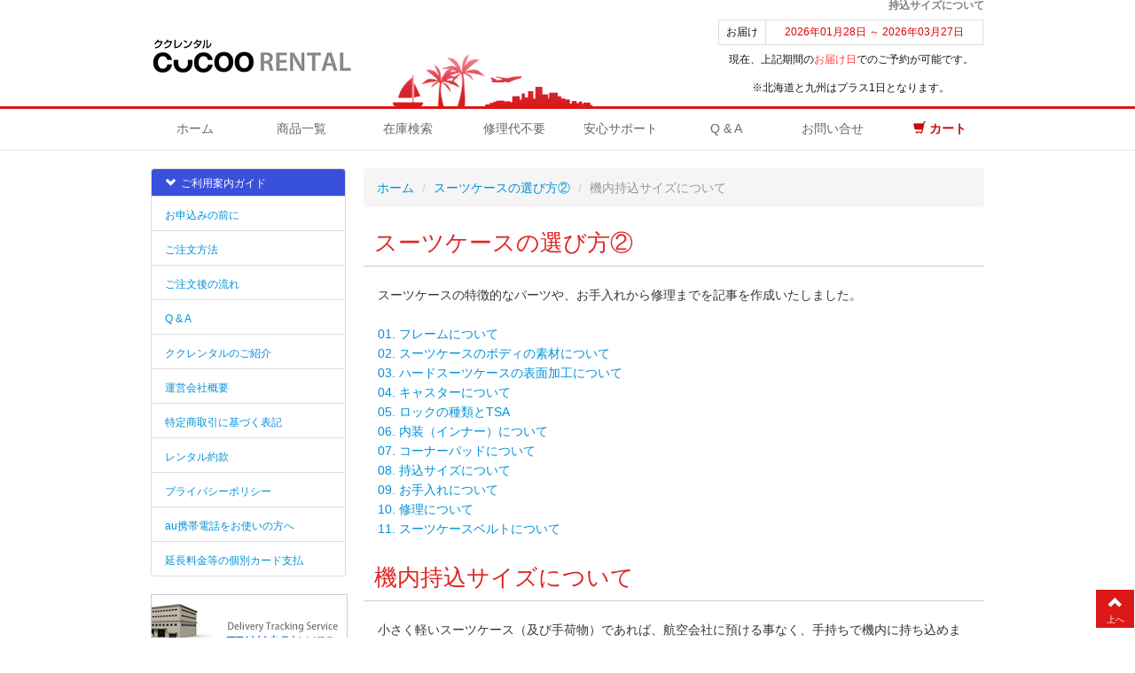

--- FILE ---
content_type: text/html
request_url: https://www.cucoo-rental.com/article/article208.html
body_size: 8779
content:
	<!DOCTYPE html>
<html lang="ja" prefix="og: http://ogp.me/ns# fb: http://www.facebook.com/2008/fbml" xml:lang="ja">
<head>
<meta charset="utf-8">
<meta name="viewport" content="width=device-width,initial-scale=1.0,user-scalable=0">
<meta name="keywords" content="持込サイズについて,スーツケースレンタル,格安,海外旅行,旅行かばん,TSAロック,ビータス,シェルポッド,サムソナイト,">
<meta name="description" content="小さい荷物は航空会社に預けることなく、手持ちで機内に持ち込むことができます。航空会社各社によって基準は異なりますが、そんな機内持ち込みのメリット・デメリットをご紹介します。">

<title>持込サイズについて - ククレンタル</title>
<link href="/favicon.png" rel="icon" type="image/png">
<link href="/css/bs.min.css" rel="stylesheet">
<link href="/css/default.css?20190107" rel="stylesheet">
<link href="/css/font-awesome.min.css" rel="stylesheet">
<link href="/css/slick.css" rel="stylesheet" type="text/css">
<link href="/css/slick-theme.css" rel="stylesheet" type="text/css">
<link href="/css/style.css" rel="stylesheet">
<link href="/css/side.css" rel="stylesheet">
<link href="/css/footer.css" rel="stylesheet">
<script src="/js/jq.js"></script>
<script src="/js/bs.min.js"></script>
<script src="/js/slick.min.js"></script>



<link rel="index" href="https://www.cucoo-rental.com/" />
<link rel="up" href="https://www.cucoo-rental.com/article/articleindex02.html">
<link rel="contents" href="https://www.cucoo-rental.com/sitemap.html" />

<script>(function() {
  var _fbq = window._fbq || (window._fbq = []);
  if (!_fbq.loaded) {
    var fbds = document.createElement('script');
    fbds.async = true;
    fbds.src = '//connect.facebook.net/en_US/fbds.js';
    var s = document.getElementsByTagName('script')[0];
    s.parentNode.insertBefore(fbds, s);
    _fbq.loaded = true;
  }
  _fbq.push(['addPixelId', '1434504823484749']);
})();
window._fbq = window._fbq || [];
window._fbq.push(['track', 'PixelInitialized', {}]);
</script>
</head>
<body>
<div id="wrap">








<div class="container container-h1">
<h1>持込サイズについて</h1>
</div>

<div class="navbar navbar-default navbar-static-top visible-xs" style="margin-bottom:10px;">
	<div class="container">
		<div class="row">
		<div class="navbar-header">
			<a href="/"><img src="/img/logo.gif" alt="ククレンタル" style="width:150px;margin:10px 0 0 10px;"></a>

			<button type="button" class="navbar-toggle" data-toggle="collapse" data-target=".navbar-collapse" style="border-color:#bbbbbb;">
			MENU
			</button>

			<a href="/shopbag" class="navbar-toggle btn btn-default navbar-btn" style="border-color:#bbbbbb;"><span class="glyphicon glyphicon-shopping-cart"  style="color:#dd1818;"></span></a>

		</div>

		<div class="collapse navbar-collapse">
			<ul class="nav nav-justified">
			<li><a href="/">ホーム</a></li>
			<li><a href="/itemlist.html">スーツケースレンタル一覧</a></li>
			<li><a href="/#zaiko_serch">レンタルスーツケース在庫検索</a></li>
			<li><a href="/about/norepair.html">修理代不要</a></li>
			<li><a href="/about/support.html">安心サポート</a></li>
			<li><a href="/about/payment.html">お申込前に</a></li>
			<li><a href="/about/howto.html">ご注文方法</a></li>
			<li><a href="/about/guide.html">ご注文の流れ</a></li>
			<li><a href="/qa.html">Q &amp; A</a></li>
			<li><a href="/about/inquiry.html">お問い合せ</a></li>
			<li><a href="/about/company.html">会社概要</a></li>
			<li><a href="https://cucoo.jp/pvpay/?site=ccrental">延長料金等の個別カード支払</a></li>
			<li><a href="/shopbag" style="color:#CC0808;font-weight:bold;"><span class="glyphicon glyphicon-shopping-cart"></span> カート</a></li>
			</ul>
		</div>
		</div>
	</div>
</div>




<div class="container">
	<div class="row">
		<div class="logo">
		<div class="col-sm-6 hidden-xs">
			<a href="/"><img src="/img/logo.gif" alt="ククレンタル"></a>
		</div>

		<div class="col-sm-offset-1 col-sm-5 col-md-offset-2 col-md-4 ">
			<div style="font-size:12px;text-align:center;">

<!--
			<table class="table table-bordered table-condensed" style="margin-bottom:5px;">
			<tr><td style="text-align:center">ご利用開始日</td><td style="text-align:center"><span style="color:#DD0000;">2026年01月31日</span>～<span style="color:#DD0000;">2026年03月30日</span></td></tr>
			<tr><td style="text-align:center">お届け日</td><td style="text-align:center"><span style="color:#DD0000;">2026年01月28日</span>～<span style="color:#DD0000;">2026年03月27日</span></td></tr>
			</table><div style="margin-bottom:5px;background-color:#FFFFFF;">↑現在、上記期間のご予約が可能です</div>
-->

			<table class="table table-bordered table-condensed" style="margin-bottom:5px;">
			<tr><td style="text-align:center;">お届け</td><td style="text-align:center"><span style="color:#DD0000;">2026年01月28日 ～ 2026年03月27日</span></td></tr>
			</table>
			<p>現在、上記期間の<span style="color:#ff4040;">お届け日</span>でのご予約が可能です。</p>
			<p>※北海道と九州はプラス1日となります。</p>

			</div>
		</div>
		</div>
	</div>
</div>


<div class="navbar navbar-default navbar-static-top hidden-xs">
	<div class="container">
		<div class="row">
		<div class="navbar-header">
			<button type="button" class="navbar-toggle" data-toggle="collapse" data-target=".navbar-collapse">
				MENU
			</button>
		</div>

		<div class="collapse navbar-collapse">
			<ul class="nav nav-justified">
			<li><a href="/">ホーム</a></li>
			<li><a href="/itemlist.html">商品一覧</a></li>
			<li><a href="/#zaiko_serch">在庫検索</a></li>
			<li><a href="/about/norepair.html">修理代不要</a></li>
			<li><a href="/about/support.html">安心サポート</a></li>
			<li><a href="/qa.html">Q &amp; A</a></li>
			<li><a href="/about/inquiry.html">お問い合せ</a></li>
			<li><a href="/shopbag" style="color:#CC0808;font-weight:bold;"><span class="glyphicon glyphicon-shopping-cart"></span> カート</a></li>
			</ul>
		</div>
		</div>
	</div>
</div>












	<div class="container">
	<div class="row">
	<div class="col-md-9 col-md-push-3">
<div class="article">

<!-- header -->
<ul class="breadcrumb">
<li><a href="/">ホーム</a></li>
<li><a href="/article/articleindex02.html">スーツケースの選び方②</a></li>
<li class="active">機内持込サイズについて</li>
</ul>

<div class="page-title">スーツケースの選び方②</div>
<div class="bar6_bottom">
	スーツケースの特徴的なパーツや、お手入れから修理までを記事を作成いたしました。<br>
	<br>
		<a href="/article/article201.html">01. フレームについて</a><br>
		<a href="/article/article202.html">02. スーツケースのボディの素材について</a><br>
		<a href="/article/article203.html">03. ハードスーツケースの表面加工について</a><br>
		<a href="/article/article204.html">04. キャスターについて</a><br>
		<a href="/article/article205.html">05. ロックの種類とTSA</a><br>
		<a href="/article/article206.html">06. 内装（インナー）について</a><br>
		<a href="/article/article207.html">07. コーナーパッドについて</a><br>
		<a href="/article/article208.html">08. 持込サイズについて</a><br>
		<a href="/article/article209.html">09. お手入れについて</a><br>
		<a href="/article/article210.html">10. 修理について</a><br>
		<a href="/article/article211.html">11. スーツケースベルトについて</a>
</div>
<!-- header close -->


<div class="page-title">機内持込サイズについて</div>
<div class="bar6_bottom">
小さく軽いスーツケース（及び手荷物）であれば、航空会社に預ける事なく、手持ちで機内に持ち込めます。<br>
ここでは、機内持込のルール（規格）と利点等について紹介します。<br>
</div>

<div class="bar7">機内持込の手荷物のルール</div>
<div class="row">
	<div class="col-xs-12 col-sm-6 col-md-6 col-lg-6" style="padding-left:20px;"><br>
	航空会社各社のルールに依拠し、変更される場合があるため、現時点でのANA/JALの情報を例にして、説明します。<br>
	<br>
	機内へ持ち込める手荷物は、身の回り品（ハンドバッグ、トートバッグ等）1個のほか、条件付きで手荷物「1個」という制限があります。<br>
	また、両方の合計総重量が10㎏（22ポンド）を超えないものとされてます。<br>
	<br>
	条件部分ですが、以下となります。<br>
	</div>
	<div class="col-xs-12 col-sm-6 col-md-6 col-lg-6"><br>
			<img src="/img/article/arekore_08_1.jpg" alt="機内持込の手荷物のルール" style="max-width:100%;">
	</div>
</div>
<div class="row">
	<div class="col-xs-12 col-sm-12 col-md-12 col-lg-12" style="padding-left:20px;"><br>
	①飛行機の座席数　100席未満…サイズの3辺合計が100㎝以内（例 45㎝×35㎝×20㎝以内）<br>
	②飛行機の座席数　100席以上…サイズの3辺合計が115㎝以内（例 55㎝×40㎝×25㎝以内）
	<br>
	</div>
</div>
<div class="row">
	<div class="col-xs-12 col-sm-6 col-md-6 col-lg-6"><br><br>
			<img src="/img/article/arekore_08_2.jpg" alt="機内持込の手荷物のルール" style="max-width:100%;">
	</div>
	<div class="col-xs-12 col-sm-6 col-md-6 col-lg-6" style="padding-left:20px;"><br>
	もしこの規格を超過する場合は、特別旅客料金を支払い、荷物分の座席購入という形になります。<br>
	（特別旅客料金は普通席で5000円～10000円、プレミアムクラスで12000円～17000円程度となります。）<br>
	<br>
	機内持込の検査については、搭乗前の荷物検査でサイズ等の確認がされ、問題がある場合は、その場で荷物の小分け等をしなければなりません。<br>
	<br>
	大きさ制限もさることながら、重量も非常に重要な要素であるため、搭乗前までに重量の測定をすることをお勧めします。<br>
	</div>
</div>
<br>

<div class="bar7">機内持込のメリット・デメリット</div>
<div class="row">
	<div class="col-xs-12 col-sm-6 col-md-6 col-lg-6" style="padding-left:20px;"><br>
	<font size=4>■メリット</font><br><br>
	まず手続きが楽になります。<br>
	荷物を預けたり、荷物が返ってくるのを待つことなく、入国手続きに入れる事で無駄なトラブルが減ったり、時間を節約できます。<br>
	次に、スーツケースについては、航空会社の扱いで破損する場合が多いため、自身で持ち込める事で、そういったトラブルが防げるということが大きなメリットです。<br>
	</div>
	<div class="col-xs-12 col-sm-6 col-md-6 col-lg-6"><br><br>
			<img src="/img/article/arekore_08_3.jpg" alt="機内持込の手荷物のルール" style="max-width:100%;">
	</div><br>
</div>
<div class="row">
	<div class="col-xs-12 col-sm-6 col-md-6 col-lg-6"><br><br><br>
			<img src="/img/article/arekore_08_4.jpg" alt="機内持込の手荷物のルール" style="max-width:100%;">
	</div><br>
	<div class="col-xs-12 col-sm-6 col-md-6 col-lg-6" style="padding-left:20px;"><br>
	<font size=4>■デメリット</font><br><br>
	デメリットとしては、、サイズや容量に制限がかかるということです。<br>
	<br>
	現在規格ギリギリの容量は、概ね30～40リットルのサイズで、2～3日程度の旅行用となります。<br>
	これは、中長期旅行用のサイズの3割～4割程度の容量となります。<br>
	<br>
	もし利用される場合は、旅行に合わせ選択するのはもちろんのこと、帰りのお土産等の余剰分を計算に入れ、収納性の高いもの（エキスパンダブル機能を有するタイプ）を選択する必要があると思われます。<br>
	※収納ができる場合でも、今度は重量制限を超えないように調整が必要です。<br>
	</div>
</div><br>

<div align="center"><a class="skinBtn pagingNext" href="/article/article207.html">&laquo;&nbsp;前の記事を読む</a>　<a class="skinBtn pagingNext" href="/article/article209.html">次の記事を読む&nbsp;&raquo;</a></div>
<br>


<!-- footer -->
<div class="bar6">他カテゴリー</div>
<div class="bar6_bottom">
	他カテゴリーのインデックスへのリンクです。<br>
	<br>
		<a href="/article/articleindex01.html">カテゴリー01. スーツケースの選び方①</a><br>
		<a href="/article/articleindex03.html">カテゴリー03. 海外旅行のあれこれ</a><br>
</div>

<div class="bar5">コンセプト</div>
<div class="bar5_bottom">
	当社では、レンタルで実際に使い込まれたスーツケースをもとに、耐久テスト等では得られない非常に有用なデータを頂いております。<br>
	口コミは商品の購入・レンタルに重要な要素ですが、専門家の意見もまた有用なものです。<br>
	本コンテンツを利用し、お客様の身近なコンシェルジュとして、情報を少しでもフィードバックできるようにしていきたいと考えております。<br>
</div>

<div class="bar5">免責事項</div>
<div class="bar5_bottom">
	本コンテンツでは、当社が考えるスーツケースの選び方、スーツケース自体や海外旅行に関連する情報を掲載しております。<br>
	管理・運営に細心の注意を払っていますが、掲載内容の信頼性、サイトの安全性を完全に保証するものではありません。<br>
	本内容によって生じるトラブルや、その他いかなる損害について一切の責任を負いませんので、予めご了承ください。<br>
</div>

<div class="bar5">ご意見・ご感想等</div>
<div class="bar5_bottom">
	ご意見・ご感想等につきましては、お問い合わせフォームよりご連絡ください。<br>
	また、お持ちの情報で記事にしたい内容がございましたら、合わせてご送付頂けば幸いです。<br>
</div>
<!-- footer close -->

</div>
</div>	<a id="sidemenu"></a>
<div class="col-md-3 col-md-pull-9">



<!--ご利用案内-->
<div class="list-group list-group-slim">
<span class="list-group-item list-head-blue" style="height:32px;"><span class="glyphicon glyphicon-chevron-down"></span>&nbsp;&nbsp;ご利用案内ガイド</span>
<a href="/about/payment.html" class="list-group-item">お申込みの前に</a>
<a href="/about/howto.html" class="list-group-item">ご注文方法</a>
<a href="/about/guide.html" class="list-group-item">ご注文後の流れ</a>
<a href="/qa.html" class="list-group-item">Q & A</a>
<a href="/about/introduction.html" class="list-group-item">ククレンタルのご紹介</a>
<a href="/about/company.html" class="list-group-item">運営会社概要</a>
<a href="/about/specific.html" class="list-group-item">特定商取引に基づく表記</a>
<a href="/about/rental.html" class="list-group-item">レンタル約款</a>
<a href="/about/privacy.html" class="list-group-item">プライバシーポリシー</a>
<a href="/about/caution.html" class="list-group-item">au携帯電話をお使いの方へ</a>
<a href="https://cucoo.jp/pvpay/?site=ccrental" class="list-group-item">延長料金等の個別カード支払</a>
</div>
<!--ここまで-->

<a href="/delivery_code.html"><img src="/img/side/sidemenu_banner02.jpg" style="border:1px solid #ccc;margin-bottom:15px;"></a>

<!--スーツケース-->
<div class="list-group">
<span class="list-group-item list-head" style="background-color:#EFEFEF;color:#444444;height:32px;"><span class="glyphicon glyphicon-chevron-down"></span>&nbsp;&nbsp;スーツケース&nbsp;&nbsp;<span class="badge" style="background-color:#DD2828;">レンタル</span></span>
<!--
<a href="/it_01009.html" class="list-group-item">
<img src="/img/side/01009.jpg" width="40" height="40" class="pull-left" style="margin-right:10px;">
シェルポッド<br>PK
</a>
-->

<!-- 2024.03.28 Add(New BH-Z2000)----->
<a href="/it_01070.html" class="list-group-item">
<img src="/img/side/01070.jpg" width="40" height="40" class="pull-left" style="margin-right:10px;">
ビータス<br><!--span style="color:red">New</span-->BH-Z2000(ジッパー)
</a>

<!-- 2025.05.09 Add(New CURIO)----->
<a href="/it_01069.html" class="list-group-item">
<img src="/img/side/at-curio_01.jpg" width="40" height="40" class="pull-left" style="margin-right:10px;">
アメリカンツーリスター<br><span style="color:red">New</span>CURIO
</a>

<!-- 2024.03.28 Add(New BH-F2000N)----->
<a href="/it_01071.html" class="list-group-item">
<img src="/img/side/01071.jpg" width="40" height="40" class="pull-left" style="margin-right:10px;">
ビータス<br><!--span style="color:red">New</span-->BH-F2000(フレーム)
</a>

<!-- 2025.05.09 Add(New GK YL-J)----->
<a href="/it_01072.html" class="list-group-item">
<img src="/img/side/yl-j_01.jpg" width="40" height="40" class="pull-left" style="margin-right:10px;">
GinzaKaren<br><span style="color:red">New</span>YL-J
</a>

<!-- 2023.09.06 Add(New HZ-700)----->
<a href="/it_01066.html" class="list-group-item">
<img src="/img/side/01066.jpg" width="40" height="40" class="pull-left" style="margin-right:10px;">
シェルポッド<br><!--span style="color:red">New</span--> HZ-700
</a>

<!-- 2020.02.08 Add(New HZ-500W)----->
<a href="/it_01065.html" class="list-group-item">
<img src="/img/side/01065.jpg" width="40" height="40" class="pull-left" style="margin-right:10px;">
シェルポッド<br><!--span style="color:red"-->New<!--/span--> HZ-500
</a>

<!-- 2019.09.26 Add(HZ-300)----->
<a href="/it_01063.html" class="list-group-item">
<img src="/img/side/01063.jpg" width="40" height="40" class="pull-left" style="margin-right:10px;">
シェルポッド<br>HZ-300
</a>
<!-- 2019.09.26 Add END--------->

<!-- 2025.01.23 Del
<a href="/it_01015.html" class="list-group-item">
<img src="/img/side/01015.jpg" width="40" height="40" class="pull-left" style="margin-right:10px;">
シェルポッド<br>HZ-500
</a>
-->

<a href="/it_01014.html" class="list-group-item">
<img src="/img/side/01014.jpg" width="40" height="40" class="pull-left" style="margin-right:10px;">
ビータス<br>BH-F1000エンボス
</a>
<a href="/it_01013.html" class="list-group-item">
<img src="/img/side/01013.jpg" width="40" height="40" class="pull-left" style="margin-right:10px;">
ビータス<br>BH-F1000鏡面
</a>
<a href="/it_01005.html" class="list-group-item">
<img src="/img/side/01005.jpg" width="40" height="40" class="pull-left" style="margin-right:10px;">
ビータス<br>BH-F2000エンボス
</a>
<a href="/it_01023.html" class="list-group-item">
<img src="/img/side/01023.jpg" width="40" height="40" class="pull-left" style="margin-right:10px;">
ビータス<br>BH-F2000鏡面
</a>
<!-- 2020.04.09 Del
<a href="/it_01020.html" class="list-group-item">
<img src="/img/side/01020.jpg" width="40" height="40" class="pull-left" style="margin-right:10px;">
シェルポッド<br>HF-600
</a>
-->
<a href="/it_01027.html" class="list-group-item">
<img src="/img/side/01027.jpg" width="40" height="40" class="pull-left" style="margin-right:10px;">
サムソナイト<br>Cosmolite
</a>

</div>
<a href="/item_eol.html" class="list-group-item">
取扱を終了した商品はこちら
</a>
<br>
<!--ここまで-->

<!--小物レンタル箇所-->
<div class="list-group">
<span class="list-group-item list-head" style="background-color:#EFEFEF;color:#444444;height:32px;"><span class="glyphicon glyphicon-chevron-down"></span>&nbsp;&nbsp;旅行小物&nbsp;&nbsp;<span class="badge" style="background-color:#DD2828;">同時レンタル</span></span>

<a href="/it_01214.html" class="list-group-item">
<img src="/img/side/01214.jpg" width="40" height="40" class="pull-left" style="margin-right:10px;">
スーツケースベルト<br><small>(TSAなし/ワンタッチ)</small>
</a>


<a href="/it_01043.html" class="list-group-item">
<img src="/img/side/01043.jpg" width="40" height="40" class="pull-left" style="margin-right:10px;">
アダプタープラグSET<small>(サスコム/6点)</small>
</a>



</div>
<!--ここまで-->



<!--小物販売箇所-->
<div class="list-group">
<span class="list-group-item list-head-orange" style="background-color:#EFEFEF;color:#666666;height:32px;"><span class="glyphicon glyphicon-chevron-down"></span>&nbsp;&nbsp;旅行小物&nbsp;&nbsp;<span class="badge" style="background-color:#E8641B;">販売</span></span>

<a href="/ct_009.html#ct1" class="list-group-item">
<img src="/img/side/cate_003.jpg" width="40" height="40" class="pull-left" style="margin-right:10px;">
ベルト/フック
</a>

<a href="/ct_009.html#ct2" class="list-group-item">
<img src="/img/side/cate_005.jpg" width="40" height="40" class="pull-left" style="margin-right:10px;">
旅行便利グッズ
</a>

<a href="/ct_009.html#ct3" class="list-group-item">
<img src="/img/side/cate_007.jpg" width="40" height="40" class="pull-left" style="margin-right:10px;">
電気製品類
</a>

</div>
<!--ここまで-->

<!-- スマホ用本店リンク -->
<!--
<div class="list-group list-group-slim">
<span class="list-group-item list-head-red" style="height:32px;">
  <span class="glyphicon glyphicon-chevron-down"></span>&nbsp;&nbsp;スーツケースのご購入</span>
<a href="/itemlist2.html" class="list-group-item">
スーツケース工房
</a>
</div>
-->
<!--ここまで-->

<!--画像リンクエリア-->



<!---->


<div class="list-group list-group-slim">
<span class="list-group-item list-head" style="background-color:#EFEFEF;color:#444444;height:32px;"><span class="glyphicon glyphicon-chevron-down"></span>&nbsp;&nbsp;スーツケースを選ぶ</span>
<a href="/ranking.html" class="list-group-item">レンタルランキング</a>
<a href="/itemlist.html" class="list-group-item">商品一覧から選ぶ</a>
<a href="/about/stay.html" class="list-group-item">滞在期間で選ぶ（比較)</a>
<a href="/about/capa.html" class="list-group-item">容量で選ぶ（比較)</a>
<a href="/about/color.html" class="list-group-item">色で選ぶ（比較)</a>
</div>


<!--読み物コンテンツ-->
<div class="list-group list-group-slim">
<span class="list-group-item list-head" style="background-color:#EFEFEF;color:#444444;height:32px;"><span class="glyphicon glyphicon-chevron-down"></span>&nbsp;&nbsp;お役立ち情報</span>
<a href="/article/articleindex01.html" class="list-group-item">
スーツケースの選び方①
</a>
<a href="/article/articleindex02.html" class="list-group-item">
スーツケースの選び方②
</a>
<a href="/article/articleindex03.html" class="list-group-item">
海外旅行のあれこれ
</a>
<a href="/about/broken.html" class="list-group-item">
破損・補償の豆知識
</a>
<a href="/about/tsalock.html" class="list-group-item">
TSA LOCKとは？
</a>
<a href="/plug.html" class="list-group-item">
世界の電圧・コンセント
</a>
</div>
<!--ここまで-->


<a href="/about/travellink.html"><img src="/img/side/sidemenu_banner03.jpg" style="border:1px solid #ccc;margin-bottom:15px;"></a>
<a href="/about/packing.html"><img src="/img/side/packing_banner04.jpg" style="border:1px solid #ccc;margin-bottom:15px;"></a>
<a href="/itemlist2.html"><img src="/img/side/sidemenu_banner01.jpg" style="border:1px solid #ccc;margin-bottom:15px;"></a>


<!--
<div style="height:94px;margin-bottom:15px;" class="text-center"><a href="/about/packing.html"><img src="/img/side/" alt="パッキング術"></a></div>
<div style="height:94px;margin-bottom:25px;" class="text-center"><a href="/about/travellink.html" target="_blank"><img src="/img/btn_cucoo.jpg" alt="情報サイトリンク"></a></div>
<div style="height:94px;margin-bottom:15px;" class="text-center"><a href="/about/packing.html"><img src="/img/btn_packing.png" alt="パッキング術"></a></div>
-->






<div style="margin-bottom:10px;margin-top:10px;">
<style type="text/css">
{* ★カレンダー作成：https://kotoritone.com/japanesecalendar/netshop/7/ ★ *}
table.calbase_common     {
    background-color: #FFFFFF;
    border:1px solid #CECECE;
    width: 100%;
    border-collapse: collapse;
    padding: 0px 0px 10px 0px;
    }
table.calbase_common *   {
    font-size: 98%;
    color: #000000;
    border-collapse: collapse;
    padding: 0px;
    margin: 0px;
    }
table.calbase_common th  {
    text-align: center;
    }
th.caltitle_common       {
    font-size: 85%;
    padding: 10px 0px 0px 0px;
    }
table.calframe_common    {
    border-collapse: collapse;
    margin: 10px 10px 0px 10px;
    table-layout: fixed;
    width: 92%;
    }
table.calframe_common th {
    text-align: center;
    padding: 0px 0px 3px 0px;
    }
table.calframe_common td {
    border:1px solid #FFFFFF;
    background-color: #FFFFFF;
    width:24px;
    height:17px;
    text-align: center;
    }
tr.weektitle_common td   {
    background-color: #EEEEEE;
    }

/*休業日*/
td.event1day_common      {
    background-color: #FFC6C6 !important;
    color:#BF0000;
    }
font.event1day_common    {
    color: #FFC6C6;
    }

/*受注・お問い合わせ業務のみ*/
td.event2day_common      {
    background-color: #B5DAFF !important;
    color:#000000;
    }
font.event2day_common    {
    color: #B5DAFF;
    }

/*発送業務のみ*/
td.event3day_common      {
    background-color: #FEDE93 !important;
    }
font.event3day_common    {
    color: #FEDE93;
    }

/*カレンダー説明用*/
table.event_common       {
    text-align: left;
    word-break: break-all;
    margin: 7px 10px 7px 10px;
    border-collapse: collapse;
    line-height:120%;
    table-layout: fixed;
    width: 92%;
    }
table.event_common td   {
    padding: 0px 0px 0px 0px;
    }

{*****未使用*****
table.text_common       {
    text-align: left;
    word-break: break-all;
    margin: 0px 10px 10px 10px;
    border-collapse: collapse;
    line-height:120%;
    table-layout: fixed;
    width: 92%;
    }
*}
</style>

<table class="calbase_common">
	<tr>
		<th class="caltitle_common">営業日カレンダー</th>
	</tr>
	<tr>
		<td>
			<table>
				<tr>
					<td align="center">

						<table class="calframe_common">
							<tr>
								<th colspan="7">2026年01月</th><!--*****ここを変更*****-->
							</tr>
							<tr class="weektitle_common">
								<td style="color:#BF0000">日</td>
								<td style="color:#000000">月</td>
								<td style="color:#000000">火</td>
								<td style="color:#000000">水</td>
								<td style="color:#000000">木</td>
								<td style="color:#000000">金</td>
								<td style="color:#1D54A7">土</td>
							</tr>
<!--**********ここから差換え**********-->
							<tr>
								<td style="color:#CECECE">28</td>
								<td style="color:#CECECE">29</td>
								<td style="color:#CECECE">30</td>
								<td style="color:#CECECE">31</td>
								<td class="event1day_common">1</td>
								<td class="event1day_common">2</td>
								<td class="event1day_common">3</td>
							</tr>
							<tr>
								<td class="event1day_common">4</td>
								<td>5</td>
								<td>6</td>
								<td class="event2day_common">7</td>
								<td class="event2day_common">8</td>
								<td>9</td>
								<td class="event1day_common">10</td>
							</tr>
							<tr>
								<td class="event1day_common">11</td>
								<td class="event1day_common">12</td>
								<td>13</td>
								<td class="event2day_common">14</td>
								<td class="event2day_common">15</td>
								<td>16</td>
								<td class="event1day_common">17</td>
							</tr>
							<tr>
								<td class="event1day_common">18</td>
								<td>19</td>
								<td>20</td>
								<td class="event2day_common">21</td>
								<td class="event2day_common">22</td>
								<td>23</td>
								<td class="event1day_common">24</td>
							</tr>
							<tr>
								<td class="event1day_common">25</td>
								<td>26</td>
								<td>27</td>
								<td class="event2day_common">28</td>
								<td class="event2day_common">29</td>
								<td>30</td>
								<td class="event1day_common">31</td>
							</tr>
<!--**********ここまで**********-->
						</table>

						<table class="calframe_common">
							<tr>
								<th colspan="7">2026年02月</th><!--*****ここを変更*****-->
							</tr>
							<tr class="weektitle_common">
								<td style="color:#BF0000">日</td>
								<td style="color:#000000">月</td>
								<td style="color:#000000">火</td>
								<td style="color:#000000">水</td>
								<td style="color:#000000">木</td>
								<td style="color:#000000">金</td>
								<td style="color:#1D54A7">土</td>
							</tr>
<!--**********ここから差換え**********-->
							<tr>
								<td class="event1day_common">1</td>
								<td>2</td>
								<td>3</td>
								<td class="event2day_common">4</td>
								<td class="event2day_common">5</td>
								<td>6</td>
								<td class="event1day_common">7</td>
							</tr>
							<tr>
								<td class="event1day_common">8</td>
								<td>9</td>
								<td>10</td>
								<td class="event1day_common">11</td>
								<td class="event2day_common">12</td>
								<td>13</td>
								<td class="event1day_common">14</td>
							</tr>
							<tr>
								<td class="event1day_common">15</td>
								<td>16</td>
								<td>17</td>
								<td class="event2day_common">18</td>
								<td class="event2day_common">19</td>
								<td>20</td>
								<td class="event1day_common">21</td>
							</tr>
							<tr>
								<td class="event1day_common">22</td>
								<td class="event1day_common">23</td>
								<td>24</td>
								<td class="event2day_common">25</td>
								<td class="event2day_common">26</td>
								<td>27</td>
								<td class="event1day_common">28</td>
							</tr>
<!--**********ここまで**********-->
						</table>

					</td>
				</tr>
				<tr>
					<td colspan="2">
						<table class="event_common">
							<tr><td><font class="event1day_common">■</font> 休業日</td></tr>
							<tr><td><font class="event2day_common">■</font> 受注・お問い合わせ業務のみ</td></tr>
							<tr><td><font class="event3day_common">■</font> 発送業務のみ</td></tr>
						</table>
					</td>
				</tr>
			</table>
		</td>
	</tr>
</table>
</div>





</div></div>
</div>




<noscript><img height="1" width="1" alt="" style="display:none" src="https://www.facebook.com/tr?id=1434504823484749&amp;ev=NoScript" /></noscript>


</div>

<div id="footer" heigit="200px">
	<div class="container">
		<div class="row">

			<div class="hidden-xs col-sm-12 text-center" style="padding-top:20px;color:#BBBBBB;">
				<a href="/">HOME</a> | <a href="/about/company.html">会社概要</a> | <a href="/about/inquiry.html">お問い合わせ</a> | <a href="/about/privacy.html">プライバシーポリシー</a> | <a href="/about/rental.html">レンタル約款</a> | <a href="/about/specific.html">特定商取引法に基づく表記ついて</a> | <a href="/sitemap.html">サイトマップ</a><br>
				<br>
				<span style="color:#555555;">Copyright &copy; ククレンタル All Rights Reserved.</span>
			</div>

			<div class="hidden-lg hidden-md hidden-sm col-xs-12 text-center" style="padding-top:20px;color:#BBBBBB;line-height:200%;">
				<a href="/">HOME</a><br>
				<a href="/about/company.html">会社概要</a><br>
				<a href="/about/inquiry.html">お問い合わせ</a><br>
				<a href="/about/privacy.html">プライバシーポリシー</a><br>
				<a href="/about/specific.html">特定商取引法に基づく表記ついて</a><br>
				<a href="/sitemap.html">サイトマップ</a><br>
				<br>
				<span style="color:#555555;">Copyright &copy; ククレンタル All Rights Reserved.</span>
			</div>

		</div>
	</div>
</div>


<div>
<div class="bottom_navi2">
<a href="#" class="scrll"><span class="glyphicon glyphicon-chevron-up"></span><br>上へ</a>
<a href="#sidemenu" class="scrll hidden-lg hidden-md">ナビへ<br><span class="glyphicon glyphicon-chevron-down"></span></a>
</div>
</div>




<script>
$(function(){
	$('.scrll').click(function() {
		var href= $(this).attr("href");
		var target = $(href == "#" || href == "" ? 'html' : href);
		var position = target.offset().top;
		$('body,html').animate({scrollTop:position}, 300);
		return false;
	});
});

$(document).ready(function() {
	var pagetop = $('.pagetop');
	$(window).scroll(function () {
		if ($(this).scrollTop() > 150) {
			pagetop.fadeIn();
		} else {
			pagetop.fadeOut();
		}
	});
});



</script>
<script>
var gaJsHost = (("https:" == document.location.protocol) ? "https://ssl." : "http://www.");
document.write(unescape("%3Cscript src='" + gaJsHost + "google-analytics.com/ga.js' type='text/javascript'%3E%3C/script%3E"));
</script>
<script>
try {
var pageTracker = _gat._getTracker("UA-13022636-1");
pageTracker._trackPageview();
} catch(err) {}
</script>


<!-- googleコンバージョン start -->

<!-- Global site tag (gtag.js) - Google Ads: 1038939158 -->
<script async src="https://www.googletagmanager.com/gtag/js?id=AW-1038939158"></script>
<script>
  window.dataLayer = window.dataLayer || [];
  function gtag(){dataLayer.push(arguments);}
  gtag('js', new Date());

  gtag('config', 'AW-1038939158');
</script>

<!-- GA4 -->
<!-- Google tag (gtag.js) -->
<script async src="https://www.googletagmanager.com/gtag/js?id=G-551YYJGXG6"></script>
<script>
  window.dataLayer = window.dataLayer || [];
  function gtag(){dataLayer.push(arguments);}
  gtag('js', new Date());

  gtag('config', 'G-551YYJGXG6');
</script>

<!-- googleコンバージョン end -->

<script>
/* <![CDATA[ */
var yahoo_retargeting_id = 'QNN50F2MLR';
var yahoo_retargeting_label = '';
/* ]]> */
</script>
<script src="//b92.yahoo.co.jp/js/s_retargeting.js"></script>
<script>var smnAdvertiserId = '00002543';</script>

</body>
</html>

--- FILE ---
content_type: text/css
request_url: https://www.cucoo-rental.com/css/default.css?20190107
body_size: 3462
content:
body{
margin:0px;padding:0px;
font:12px/1.9 "メイリオ","Meiryo",arial,"ヒラギノ角ゴ Pro W3","Hiragino Kaku Gothic Pro",Osaka,"ＭＳ Ｐゴシック","MS PGothic",Sans-Serif;color:#151515;
}
body,div,td,b,ul,li{}
img{border:0}

a:link{color:#0091DA;}
a:visited{color:#0091DA;}
a:hover{color:#55A216;}


a:hover img{
opacity:0.8;
filter:alpha(opacity=80);
-ms-filter: "alpha( opacity=80 )";
}

form{margin:0px;padding:0px;}
h1 { font-size:12px;color:#808080;font-weight:bold;margin:0px;text-align:right;margin-bottom:15px; }
h2 { font-size:14px;font-weight:normal;margin:0px;position:relative;top:+7px; }
h3 { font-size:14px;font-weight:normal;margin:0px;position:relative;top:+7px; }
.select_css { font-size:14px; background-color:#FFF1BF;border:solid 1px #BA9100; }

small {color:#666666;font-size:10px;}


.main { float:left;width:692px;text-align:left;font-weight:normal; }

.bar1 {
background-image:url('/img/bar1_bg.gif');height:38px;
border-left:solid 8px #F20019;padding-left:8px;
font-size:14px;font-weight:bold;color:#F20019;
padding-top:10px;
}

.bar1_bottom {
background-image:url('/img/bar1_bottom.gif');
background-repeat:repeat-x;
padding:16px;padding-top:4px;
}

.bar2 {
background-image:url('/img/bar1_bg.gif');height:22px;
border-left:solid 8px #CCCCCC;padding-left:8px;
font-size:12px;font-weight:bold;color:#000000;
padding-top:4px;
}

.bar2_bottom {
padding:16px;margin-bottom:8px;
}


.bar4 {
background-image:url('/img/bar1_bg.gif');height:38px;
border-left:solid 8px #F20019;padding-left:8px;
font-size:14px;font-weight:bold;color:#F20019;
padding-top:10px;
}

.bar4_bottom {
background-image:url('/img/bar1_bottom.gif');
background-repeat:repeat-x;
padding:16px;padding-top:4px;
}

.bar4_box {
border:solid 1px #DDDDDD;border-top:none;margin-bottom:8px;
}


.bar5 {
background-color:#9475FF;
height:30px;
border-left:solid 8px #5F00FD;
padding-left:8px;
font-size:15px;font-weight:bold;color:#FFFFFF;
padding-top:4px;
}

.bar5_bottom {
padding:16px;margin-bottom:8px;
}

.bar6 {
background-color:#00C864;
height:30px;
border-left:solid 8px #007B00;
padding-left:8px;
font-size:15px;font-weight:bold;color:#FFFFFF;
padding-top:4px;
}

.bar6_bottom {
padding:16px;margin-bottom:8px;
}

.bar7 {
background-color:#FF3563;
height:36px;
border-left:solid 8px #C8002D;
padding-left:8px;
font-size:17px;font-weight:bold;color:#FFFFFF;
padding-top:4px;
}

.bar7_bottom {
padding:16px;margin-bottom:8px;
}

.bar8 {
background-color:#FF3535;
height:30px;
border-left:solid 8px #FF7575;
padding-left:8px;
font-size:16px;font-weight:normal;color:#FFFFFF;
}

.bar8_bottom {
padding:16px;margin-bottom:8px;
}

ul { padding-left:16px;margin:0px; }
li { line-height:200%; }


.price { color:#000000;font-size:12px; }

.sideitems a{
text-align:left;border-bottom:solid 1px #CCCCCC;padding:4px;display:block;text-decoration:none;
height:30px;line-height:140%;

}
.sideitems a:hover{
text-align:left;border-bottom:solid 1px #CCCCCC;padding:4px;display:block;color:#0091DA;
background-color:#EFEFEF;
height:30px;line-height:140%;

}


.zaiko { font-family: "ＭＳ Ｐゴシック","メイリオ","Meiryo"!important;font-weight:bold;font-size:14px;}
div.jqZoomTitle
{
	z-index:5000;
	text-align:center;
	font-size:11px;
	font-family:Tahoma;
	height:16px;
	padding-top:2px;
	position:absolute;
	top: 0px;
	left: 0px;
	width: 100%;
	color: #FFF;
	background: #999;

}

.jqZoomPup
{
		overflow:hidden;
		background-color: #FFF;
		-moz-opacity:0.6;
		opacity: 0.6;
		filter: alpha(opacity = 60);
		z-index:10;
		border-color:#c4c4c4;
		border-style: solid;
		cursor:crosshair;
}

.jqZoomPup img
{
	border: 0px;
}

.preload{
	-moz-opacity:0.8;
	opacity: 0.8;
   filter: alpha(opacity = 80);
	color: #333;
	font-size: 12px;
	font-family: Tahoma;
   text-decoration: none;
	border: 1px solid #CCC;
   background-color: white;
   padding: 8px;
	text-align:center;
   background-image: url(../images/zoomloader.gif);
   background-repeat: no-repeat;
   background-position: 43px 30px;
	width:90px;
	* width:100px;
	height:43px;
	*height:55px;
	z-index:10;
	position:absolute;
	top:3px;
	left:3px;

}

.jqZoomWindow
{
	border: 1px solid #999;
	background-color: #FFF;
}

.rev_div1 { border:solid 1px #CCCCCC;margin-bottom:4px; }
.rev_div2 { background-image:url('/img/icon_review.gif');background-repeat:no-repeat; }
.rev_div3 { background-color:#FFFFFF;padding:16px; }
.rev_div4 { color:#888888; }

.logo { float:left;padding-top:4px;margin-right:8px; }
.logo2 { float:left;width:229px;background-image:url('/img/header_image.gif');height:63px; }
.logo3 { float:right;width:410px;height:61px; }
.navi_tbl { clear:both;background-image:url('/img/navi_bg.gif');background-repeat:repeat-x; }
.navi_tbl a:hover img{
opacity:1.0;
filter:alpha(opacity=100);
-ms-filter: "alpha( opacity=100 )";
}

.ct_price{font-size:18px;color:#DD0000;font-weight:bold;font-family:Tahoma,Verdana,Arial}
.ct_txt {line-height:1.5em;color:#222222;}
.ct_txt a{font-size:14px;}

.ct_rec { background-image:url('/img/rib_rec.gif');background-repeat: no-repeat;background-position: top right; }
.ct_pop { background-image:url('/img/rib_pop.gif');background-repeat: no-repeat;background-position: top right; }
.ct_sale { background-image:url('/img/rib_sale.gif');background-repeat: no-repeat;background-position: top right; }

.pg {
	padding:5px 0 5px 0;
	text-align:center;
}

.pg a {
	padding: 4px 7px 4px 7px;
	margin: 2px;
	border: 1px solid #CCCCCC;
	text-decoration: none;
	background-color:#FFFFFF;
	color: #0091DA;
}

.pg a:hover,
.pg a:active {
	border: 1px solid #999;
	color: #666;
}
.pg .current {
	padding: 4px 7px 4px 7px;
	margin: 2px;
	border: 1px solid #FF0000;
	font-weight: bold;
	background-color: #FF0000;
	color: #FFF;
}
.pg .disabled {
	padding: 4px 7px 4px 7px;
	margin: 2px;
	border: 1px solid #CCCCCC;
	color: #AAAAAA;
}

/* side_review */
.side_rv {
	line-height:170%;border:solid 1px #CCCCCC;padding:5px 10px 5px 10px;margin-bottom:5px;background-image:url('/img/bg_reviewside.png');background-repeat:no-repeat;
}
.side_rv2 {
	text-align:right;height:57px;padding-top:3px
}
.side_rv_title {
	border-bottom:dotted 1px #CCCCCC;margin-bottom:5px;padding-bottom:5px;
}
.side_rv_item {
	border-top:dotted 1px #CCCCCC;margin-top:5px;padding-top:5px;
}
.side_rv_date {
	color:#666666;text-align:right;
}

.clr {
clear:both;
}

/* itemdetail start */
.itemdetail {
font-size:14px;
line-height:1.6;
color:#353535;
}
.itemdetail p {
display:block;
padding:10px 20px 10px 20px;
margin-bottom:20px;
}

.itemdetail .p_h3 {
display:block;
padding:0px 30px 20px 30px;
}

.itemdetail h2 {
background-image:url('/img/grd.gif');
background-repeat:repeat-x;
font-size: 14px;
font-weight:bold;
margin:0;
padding: 15px;
border-bottom: 1px #E4E4E4 solid;
border-left: 5px #FFB6C1 solid;
margin-bottom:10px;
}
.itemdetail h3 {
font-size: 14px;
font-weight:bold;
margin:0 20px 0 20px;
background-image:url('/img/grd.gif');
background-repeat:repeat-x;
padding:10px;
}
.itemdetail .box_wrap {
overflow:hidden;
padding:20px;
margin-bottom:20px;
}

.itemdetail .box_left {
float:left;
background-color: #FFFFFF;
width:49%;text-align:center;
}
.itemdetail .box_left b {
display:block;
background-color:#EFEFEF;
background-image:url('/img/grd.gif');
background-repeat:repeat-x;
padding:5px;margin-bottom:10px;
}
.itemdetail .box_left p {
display:block;text-align:left;padding:0;margin:20px;
}

.itemdetail .box_right {
float:left;
margin-left:2%;
background-color: #FFFFFF;
width:49%;text-align:center;
}
.itemdetail .box_right b {
display:block;
background-color:#EFEFEF;
background-image:url('/img/grd.gif');
background-repeat:repeat-x;
padding:5px;margin-bottom:10px;
}
.itemdetail .box_right p {
display:block;text-align:left;padding:0;margin:20px;
}

/* itemdetail end */

/* itemdetail2 start */
.itemdetail2 {
font-size:12px;
line-height:1.6;
color:#353535;
}

.itemdetail2 bar {
background-image:url('/img/grd.gif');
background-repeat:repeat-x;
font-size: 14px;
font-weight:bold;
margin:0;
padding: 15px;
border-bottom: 1px #E4E4E4 solid;
border-left: 5px #FFB6C1 solid;
margin-bottom:10px;
}

.itemdetail2 .box_wrap {
overflow:hidden;
padding:10px;
margin-bottom:10px;
}

.itemdetail2 .box_left {
float:left;
background-color: #FFFFFF;
width:49%;text-align:left;
}

.itemdetail2 .box_right {
float:left;
margin-left:2%;
background-color: #FFFFFF;
width:49%;text-align:left;
}
/* itemdetail2 end */

/* itemdetail3 start */
.itemdetail3 {
font-size:12px;
line-height:1.6;
color:#353535;
}

.itemdetail3 .box_wrap {
overflow:hidden;
padding:5px;
margin-bottom:5px;
}

.itemdetail3 .box_left {
float:left;
background-color: #FFFFFF;
width:35%;text-align:left;
}

.itemdetail3 .box_right {
float:left;
margin-left:2%;
background-color: #FFFFFF;
width:60%;text-align:left;
}
/* itemdetail3 end */

/* itemdetail4 start */
.itemdetail4 {
}

.itemdetail4 .box_wrap {
overflow:hidden;
padding:5px;
margin-bottom:5px;
}

.itemdetail4 .box_left {
float:left;
background-color: #FFFFFF;
width:19%;text-align:left;
}

.itemdetail4 .box_middle {
float:left;
margin-left:1%;
background-color: #FFFFFF;
width:59%;text-align:left;
}

.itemdetail4 .box_right {
float:left;
margin-left:1%;
background-color: #FFFFFF;
width:20%;text-align:left;
}

/* itemdetail4 end */


hr.style-dot {
height: 1px;
border: none;
border-top: 1px #000000 dashed;
}

hr.style-drop {
border: 0;
height: 0; /* Firefox... */
box-shadow: 0 0 10px 1px black;
}



/* guideitem start */
.guideitem {
font-size:12px;
color:#353535;
}

.guideitem .box_wrap {
overflow:hidden;
padding:1px;
margin-bottom:1px;
}

.guideitem .box_left {
float:left;
background-color: #FFFFFF;
width:59%;text-align:left;
}

.guideitem .box_right {
float:left;
margin-left:1%;
background-color: #FFFFFF;
width:39%;text-align:left;
}
/* guide end */



/* intro start */
.intro .box_wrap {
overflow:hidden;
padding:20px;
}

.intro .box_left {
float:left;
background-color: #FFFFFF;
width:59%;text-align:left;
font-size: 12px;
}

.intro .box_right {
float:left;
margin-left:2%;
background-color: #FFFFFF;
width:39%;text-align:center;
}

/* intro end */

/* article start */
.article {
font-size:14px;
line-height:1.6;
color:#353535;
}
.article p{
padding:10px 20px 10px 20px;
}
.article h2 {
background-image:url('/img/grd.gif');
background-repeat:repeat-x;
font-size: 20px;
font-weight:bold;
margin:0;
color:#EE0019;
padding: 15px;
border-bottom: 1px #E4E4E4 solid;
border-left: 5px #EE0019 solid;
margin-bottom:10px;
}

.article h3 {
font-size: 14px;
font-weight:bold;
margin:0;
background-image:url('/img/grd.gif');
background-repeat:repeat-x;
padding:10px;
padding-left:20px;
margin-bottom:10px;
border-bottom:solid 1px #CCCCCC;
}


.article h4 {
font-size: 14px;
font-weight:bold;
margin:0;
padding:5px;
padding-left:15px;
margin-bottom:10px;
border-left:solid 5px #CCCCCC;
background-color:#F0F0F0;
}


/* article end */

/* information start */
.information {
   margin:0 0 20px 0;
}

.information dl {
   float:left;
   padding-top:5px;
}

.information dt {
   float:left;
   padding-top:5px;
   font-family:Georgia,"MS 明朝","Hiragino Mincho Pro W3","ヒラギノ明朝 Pro W3",serif;
}

.information dd {
   margin:0 0 5px 0;
   padding: 5px 0px 5px 9em;
   background:url("/img/info_dotline.gif") 0 100% repeat-x;
}

.skinBtn,.skinBtn:visited,.skinBtn:hover,.skin:focus{
background:#ccccff;
color:#000099 !important;
}
.skinBtn:hover,.skin:focus{
background:#000066;
color:#ffffff !important;
}

/* maintainance start */
.maintainance table{
 width:900px;
 border:1px solid #663300;
 border-collapse:collapse;
 border-spacing:0;
 background-color:#ffffff;
 empty-cells:show;
 line-height:15px;
}

.maintainance p{
 font-size:12px;
 padding:0 0 0 200px;
 margin-bottom:5px;
}

.maintainance .bar{
 text-align:center;
 font-size:14px;
 background-color:#2996B3;
 padding:5px 0 5px 0;
 color:#FFFFFF;
 height:15px;
}
/* maintainance end */

/* information end */


@font-face {
	font-family: 'Oswald';
	font-style: normal;
	font-weight: 400;
	src: url(https://themes.googleusercontent.com/static/fonts/oswald/v7/-WzdRTzRa5k6HlJK6-dK9Q.eot);
	src: local('Oswald Regular'), local('Oswald-Regular'), url(https://themes.googleusercontent.com/static/fonts/oswald/v7/-WzdRTzRa5k6HlJK6-dK9Q.eot) format('embedded-opentype'), url(https://themes.googleusercontent.com/static/fonts/oswald/v7/-g5pDUSRgvxvOl5u-a_WHw.woff) format('woff');
}
.il_box {
	overflow:hidden;
	border-bottom:solid 1px #CCCCCC;
	padding-bottom:20px;
	margin-bottom:20px;
}
.il_box .l {
	float:left;
	width:260px;
	padding:0 20px 0 20px;
	text-align:center;
}
.il_box .r {
	float:left;
	padding-top:25px;
	width:392px;
}
.il_box .name {
	font-family: 'Oswald', Arial, Verdana, sans-serif, Helvetica;
	font-size: 26px;
	line-height:1.2;
	font-weight:normal;
	text-align:center;
}
.il_box .small {
	font-size:18px;
	color: #888888;
}
.il_box .desc {
	font-size:14px;
	text-align:center;
	color:#444444;
	margin-top:5px;
	margin-bottom:10px;
}
.il_box .cv{
	width:20px;
	height:20px;
	display:inline-block;
	vertical-align:middle;
	margin-right:5px;
	margin-left:3px;
}

.il_box .review_cnt {
	font-size:12px;
}
.il_box .price img {
	vertical-align:middle;
	padding-bottom:8px;
}
.il_box .price {
	font-size:18px;font-weight:bold;
	color:#DE0024;
	text-align:center;
	margin-bottom:20px;
}
.il_box .yomi {
	position:relative;top:5px;font-size:10px;color:#888888;
}



/* top page header */
.top_catch {
overflow:hidden;
margin-bottom:10px;
}
.top_catch a{
display:block;
float:left;
width:220px;
height:94px;
margin-right:6.5px;
}



.top_catch_left {
float:left;
width:634px;
}
.top_catch_right {
float:right;
}
.top_catch_right a{
display:block;
width:254px;
height:97px;
margin-bottom:2px;
}


#socialbuttons div {
float: left;
}

/* お知らせ追加 2016.4.15 ito */
.newsbox2.table{border-collapse:separate;}
.newsbox2 th{background:#810404;vertical-align:middle;text-align:center;color:#fff;font-weight:normal;font-size:14px;padding:10px;width:15%;}
.newsbox2 td{background:#f8f8f8;padding:20px 10px;font-size:14px;width:85%;line-height:1.1em;text-align:left;}


--- FILE ---
content_type: text/css
request_url: https://www.cucoo-rental.com/css/style.css
body_size: 2982
content:

body{
font-family:"メイリオ","Meiryo",arial,"ヒラギノ角ゴ Pro W3","Hiragino Kaku Gothic Pro",Osaka,"ＭＳ Ｐゴシック","MS PGothic",Sans-Serif;
}

h1{font-size:12px;margin-bottom:5px;}
.container-h1{text-align:right;}
@media(max-width:768px){
h1{font-size:11px;text-align:center;color:#ffffff;margin-top:4px;margin-bottom:2px;line-height:130%;}
.container-h1 {text-align:center;background-color:#DD1818;color:#ffffff;height:18px;overflow:hidden;}
}
.badge-invert{background-color:#FFFFFF;color:#888888;}

.mb10{margin-bottom:10px;}
.mb15{margin-bottom:15px;}
.mb20{margin-bottom:20px;}

.navbar-default{
padding-bottom:0px;background-color:#ffffff;
background-repeat:repeat-x;
border-top:solid 3px #DD1818;
}
.nav-justified a{
font-size:14px;color:#666666;
}
.nav-justified li a:hover{
color:#222222;
}
.list-head{
background-color:#DD1818;color:#FFFFFF;padding-top:5px;padding-bottom:5px;
}
.list-head h3 {margin:-18px 0 0 24px;font-size:14px;}

.list-head-orange{
background-color:#E8641B;color:#FFFFFF;padding-top:5px;padding-bottom:5px;
}
.list-head-orange h3 {margin:-18px 0 0 24px;font-size:14px;}


.list-head-skyblue{
background-color:#2886CC;color:#FFFFFF;padding-top:5px;padding-bottom:5px;
}
.list-head-skyblue h3 {margin:-18px 0 0 24px;font-size:14px;}

.list-head-blue{
background-color:#3850DC;color:#FFFFFF;padding-top:5px;padding-bottom:5px;
}
.list-head-blue h3 {margin:-18px 0 0 24px;font-size:14px;}

.list-head-red{
background-color:#ff4020;color:#FFFFFF;padding-top:5px;padding-bottom:5px;
}
.list-head-red h3 {margin:-18px 0 0 24px;font-size:14px;}


.navbar.sticky {
background: rgba(0, 0, 0, 0.8);
border-bottom: 1px solid #252525;
}
.navbar.sticky .container {
margin-top: 0px !important;
margin-bottom: 0px !important;
}
@media(min-width:992px){
.navbar-header{display:table;}
}
.panel-default .panel-heading { background-color:#3d3d3d;color:#FFFFFF; }
.flexslider {margin-bottom:10px;margin-left:10px;margin-right:10px;}
.list-group-item-bn{
background-repeat:no-repeat;background-position:center center;height:82px;
}
.list-group-bn a:hover{
background-color:#FFFFFF;
opacity:0.8;
filter:alpha(opacity=80);
-ms-filter: "alpha( opacity=80 )";
}
.pagetop {
display: none;position: fixed;bottom: 0px;right: 20px;z-index:99999;
}
.pagetop a {
display:block;width:40px;height:40px;background-color:#DD1818;text-align:center;
font-size:20px;line-height:40px;color:#FFFFFF;
}
.tr_bar {
-moz-border-radius:3px;-webkit-border-radius:3px;border-radius:3px;
background-color:#474747;color:#FFFFFF;margin-bottom:7px;line-height:32px;padding:0 10px 0 10px;
border-left:solid 10px #b5b5b5;font-size:14px;
}
.tr_bar h2 {margin:0px;font-size:14px;line-height:32px;position:relative;top:0px;}

.tr_bar_bottom {padding:0 20px 0 20px;}
.tr_bar_bottom h3 {margin:-17px 0 0 17px;font-size:14px;font-weight:bold;}

.bar8 {
-moz-border-radius:3px;-webkit-border-radius:3px;border-radius:3px;
background-color:#474747;color:#FFFFFF;margin-bottom:20px;line-height:32px;padding:0 10px 0 10px;
border-left:solid 10px #b5b5b5;font-size:14px;
}

.bar8_bottom {padding:0 20px 20px 20px;font-size:14px;}
@media(max-width:768px){
.bar8_bottom {padding:10px;}
}

@media(max-width:768px){
	.tr_bar {margin-left:-10px;margin-right:-10px;-moz-border-radius:0px;-webkit-border-radius:0px;border-radius:0px;line-height:32px;height:32px;}
	.bar8 {margin-left:-10px;margin-right:-10px;-moz-border-radius:0px;-webkit-border-radius:0px;border-radius:0px;line-height:40px;height:40px;}
}



.col-md-push-3 img{max-width:100%;}
.page-title{padding-left:12px;padding-bottom:5px;font-size:26px;color:#DD2828;border-bottom:solid 1px #CCCCCC;margin-bottom:5px;}

.btn-success{background-color:#DD2828;border-color:#CC1818;}
.btn-success:link{background-color:#C61111;border-color:#B60101;}
.btn-success:active{background-color:#C61111;border-color:#B60101;}
.btn-success:focus{background-color:#C61111;border-color:#B60101;}
.btn-success:hover{background-color:#C61111;border-color:#B60101;}
.price{color:#DD2828;font-family: Tahoma, Arial, Verdana, sans-serif, Helvetica;font-size:16px;font-weight:bold;}
.zaiko{font-family:"ＭＳ ゴシック", Arial;font-weight:normal;}
.navbar-collapse{max-height:1200px;}
.navbar-collapse.in{overflow-y:hidden;}

.logo{text-align:center;width:100%;background-position:5% bottom;background-repeat:no-repeat;}
.logo img{margin-top:10px;margin-bottom:10px;}
.logo .panel{max-width:350px;margin:auto;margin-bottom:20px;}
.logo table{background-color:#FFFFFF;}
@media(min-width:768px){
.logo .panel{float:right;margin-bottom:0px;}
.logo img{margin-top:20px;margin-bottom:20px;}
.logo{background-position:45% bottom;text-align:left;margin-bottom:0px;background-image:url('/img/top_r/header_image2.gif');}
}
@media(min-width:992px){
.logo{background-position:38% bottom;}
}

@media(min-width:768px){
.stay-btn{padding:5px}
}
/*
@media(max-width:768px){
.container-h1 {background-color:#CC2828;padding:0;margin-bottom:5px;}
.container-h1 h1{color:#FFFFFF;padding:0;line-height:12px;}
}*/

.red-btn{text-align:center;margin-bottom:0px;}
.red-btn .thumbnail{background-color:#DF0000;border-color:#DF0000;}

/*
@media(min-width:768px){
.red-btn{padding:5px;}
}*/

/* Custum Table */
.cs-table-th th{text-align:center;vertical-align:middle;}
@media(max-width:768px){
.cs-table-th {display:block;width:100%;}
.cs-table-th th{display:block;width:auto;text-align:center;vertical-align:middle;}
.cs-table-th td{display:block;width:auto;}
}





.campaign-bn{position:fixed;right:0px;top:15px;z-index:9998;}
.campaign-bn a{background-image:url('/img/top_r/event/travelhook.gif');color:#DD2828;font-weight:bold;font-size:14px;display:block;width:62px;height:455px;padding-top:33px;line-height:18px;text-align:center;text-shadow:1px 1px 0px #FFFFFF;}
.campaign-bn a:link{text-decoration:none;}
.campaign-bn a:visited{text-decoration:none;}
.campaign-bn a:focus{text-decoration:none;}
.campaign-bn a:hover{text-decoration:none;}


.koubou-bn{position:fixed;right:0px;top:490px;z-index:9999;}
.koubou-bn a{background-image:url('/img/top_r/bn_koubou.gif');display:block;width:62px;height:200px;}


html,body{height:100%;}
#wrap{
	min-height:100%;
	height:auto;
	margin:0 auto -150px;
	padding:0 0 150px;
}
#footer{height:210px;background-color:#EFEFEF;}


@media(max-width:768px){
.table-rsp{display:block;width:auto;text-align:center;vertical-align:middle;}
}

a:hover img{
opacity:0.8;
filter:alpha(opacity=80);
-ms-filter: "alpha( opacity=80 )";
}

.slider-height{
height:340px;
}
@media(max-width:992px){
.slider-height{
height:262px;
}
}

.sns_snsb {
	overflow: hidden;
	list-style-type: none;
	line-height: 1 !important;
}

.sns_snsb li {
	float: left;
	margin-right: 4px;
	vertical-align: top !important;
}
.sns_snsb iframe {
	margin: 0 !important;
}

iframe.twitter-share-button {
	width: 110px !important;
}

.fb_iframe_widget > span {
  vertical-align: baseline !important;
}

.fb-like iframe {
	position: relative;
	z-index: 9999;
}


.stay2-btn a{
	margin-bottom:20px;
	border-radius:5px;
	border:solid 1px #dddddd;display:block;
	padding:10px;text-align:center;
	background-color:#ffffff;
}
.stay2-btn a:hover{
	background-color:#ffffff;text-decoration:none;
	border-color:#cc0000;
}
.stay2-btn a p{font-size:44px;color:#000000;margin:0;padding:0}
.stay2-btn a p small{font-size:20px;color:#000000;}
.stay2-btn a:hover p{color:#dd0000;}
.stay2-btn a:hover p small{color:#dd0000;}


.item_thumb {margin-bottom:20px;overflow:hidden;padding-bottom:10px;}
.item_thumb img {width:150px;margin:auto;margin-bottom:20px;display:block;}
.item_thumb b {display:block;font-size:16px;margin-bottom:5px;}
.item_thumb p {display:block;margin:0;padding:0;color:#666666!important;}
.item_thumb p i {font-size:14px;color:#dd0000;font-style:normal;font-weight:bold;}
.item_thumb p i small{color:#dd0000;}
.item_thumb span {font-size:14px;}
.item_thumb span a{text-decoration:underline;font-size:14px;color:#222222;}
.item_thumb span a:hover{color:#dd0000;}
.item_thumb .item_thumb_color {display:block;margin-top:5px;}
.item_thumb .item_thumb_color i {display:inline-block;width:15px;height:15px;border:solid 1px #dddddd;margin-right:5px;}
.item_thumb_review i{color:#ef9c00;}
.item_thumb a{color:#222222;}
.item_thumb_review a{color:#0091da!important;}


@media(max-width:768px){
.item_thumb {border-bottom:solid 2px #dddddd;}
.item_thumb img{float:left;margin-left:-10px;width:120px;}
.item_thumb div{}
}



.top_point {background-color:#efefef;padding:10px 10px 5px 10px;margin-bottom:20px;border-top:solid 1px #dddddd;border-bottom:solid 1px #dddddd;}
.top_point .row div{margin:0px;}

.top_point a{border:solid 2px #dddddd;color:#111111;font-size:16px;display:block;background-color:#ffffff;border-radius:5px;margin-bottom:5px;padding:10px;}
.top_point i{width:25px;text-align:center;color:#dd0000;font-size:20px;margin-left:-5px;margin-right:5px;}
.top_point a:hover{border:solid 2px #dd0000;background-color:#dd0000;color:#ffffff;text-decoration:none;}
.top_point a:hover i{color:#ffffff;}


.bar10 {font-size:20px;border-bottom:solid 2px #666666;margin-bottom:20px;padding-left:15px;}
.bar10 b{font-size:30px;}
.bar10 small{font-size:12px;}

@media(max-width:768px){
.bar10 { background-color:#ffffff;margin-left:-10px;margin-right:-10px;height:40px;overflow:hidden;}
}



/* */

.top_slider_overflow{max-height:570px;}

@media(max-width:992px){
.top_slider_overflow{max-height:440px;}
}
@media(max-width:768px){
.top_slider_overflow{max-height:300px;}
}


.top_pts {background-color:#44bcc2;border-radius:10px;padding:15px;overflow:hidden;margin-bottom:20px;}
.top_pts_nav{margin:0;padding:0;list-style:none;}
.top_pts_tab {
  display:block;width:200px;background-color:#c7ebee;border-radius:10px 0 0 10px;padding:0px 20px;
  margin-bottom:5px;color:#000000!important;font-size:16px;font-weight:bold;height:45px;line-height:45px;
}
.top_pts_tab:hover{color:#000000;text-decoration:none;background-color:#ffffff;}
.top_pts_tab:active, .top_pts_tab:focus{color:#000000;text-decoration:none;background-color:#ffffff;}

 .active .top_pts_tab{
  background-color:#ffffff!important;color:#000000!important;
}


.top_pts_tab span{color:#ea5260;font-size:18px;margin-right:5px;}

.top_pts_container{float:left;background-color:#ffffff;height:295px;width:708px;border-radius:0 10px 10px 0;text-align:center;padding:15px;}

.top_pts_btn {border-radius:15px;border:solid 1px #cccccc;display:block;text-align:center;padding:5px 0;}

.top_pts_xs {border-top:solid 5px #44bcc2;border-bottom:solid 1px #44bcc2;margin-left:-10px;margin-right:-10px;}
.top_pts_xs {font-size:20px;font-weight:bold;color:#000000;text-align:center;}
.top_pts_xs div{background-color:#44bcc2;color:#ffffff;padding-bottom:5px;}
.top_pts_xs span{color:#ea5260;font-size:20px;margin-right:5px;}
.top_pts_xs img{max-width:100%;margin:10px 0;}

.top_pts_continue{border-radius:5px;position:absolute;right:-15px;background-color:#ffffff;color:#222222;padding:5px 10px;}
a:hover .top_pts_continue{background-color:#ffffff;color:#666666;}
.top_pts_continue i{font-size:12px;}


.top_pts_xs .top_pts_continue {margin-bottom:5px;text-align:right;position:static;background-color:#ffffff;color:#222222;font-size:14px;}

.tr_gbar {
-moz-border-radius:3px;-webkit-border-radius:3px;border-radius:3px;
line-height:32px;padding:5px 10px 5px 10px;text-align:center;
font-size:18px;color:#111111;background-color:#eeeeee;
}

@media(max-width:768px){
.tr_gbar {
	margin-left:-10px;margin-right:-10px;-moz-border-radius:0;-webkit-border-radius:0;border-radius:0;
	background-color:#888888;color:#FFFFFF;text-align:left;margin-bottom:20px;font-size:15px;border-left:solid 10px #666666;}
}

@media(min-width:768px){
.box_selectgenre{background-color:#eeeeee;padding:0px 20px 0px 20px;margin-bottom:15px;}
}


--- FILE ---
content_type: text/css
request_url: https://www.cucoo-rental.com/css/side.css
body_size: 66
content:
.list-group .list-group-item{height:60px;}
.list-group-slim .list-group-item{height:40px;}


--- FILE ---
content_type: text/css
request_url: https://www.cucoo-rental.com/css/footer.css
body_size: 307
content:
.bottom_navi {
position:fixed;bottom: 0px;left:0px;width:100%;
}
.bottom_navi a {
display:block;background-color:#DD1818;text-align:center;
font-size:12px;line-height:20px;color:#FFFFFF;width:25%;float:left;border-right:solid 1px #FFFFFF;border-top:solid 1px #FFFFFF;
}
.bottom_navi a span{font-size:20px;line-height:33px;}

.bottom_navi2 {
position:fixed;bottom:50px;right:0px;z-index:333333;
}
.bottom_navi2 a {
display:block;background-color:#DD1818;text-align:center;width:45px;height:45px;
font-size:10px;line-height:16px;color:#FFFFFF;border:solid 1px #FFFFFF;
}
.bottom_navi2 a span{font-size:16px;line-height:24px;}


@media(min-width:768px){
	.bottom_navi2 {bottom:10px;}
}
